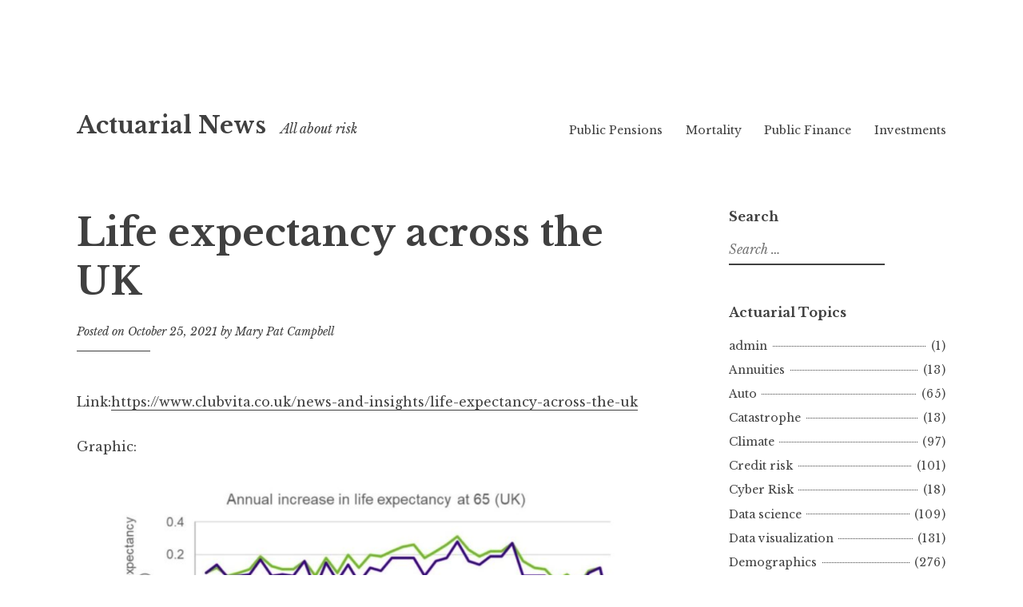

--- FILE ---
content_type: text/html; charset=UTF-8
request_url: https://www.actuarial.news/2021/10/25/life-expectancy-across-the-uk/
body_size: 15527
content:
<!DOCTYPE html>
<html lang="en-US">
<head>
<meta charset="UTF-8">
<meta name="viewport" content="width=device-width, initial-scale=1">
<link rel="profile" href="http://gmpg.org/xfn/11">
<link rel="pingback" href="https://www.actuarial.news/xmlrpc.php">

<title>Life expectancy across the UK &#8211; Actuarial News</title>
<meta name='robots' content='max-image-preview:large' />
<link rel='dns-prefetch' href='//fonts.googleapis.com' />
<link rel="alternate" type="application/rss+xml" title="Actuarial News &raquo; Feed" href="https://www.actuarial.news/feed/" />
<link rel="alternate" type="application/rss+xml" title="Actuarial News &raquo; Comments Feed" href="https://www.actuarial.news/comments/feed/" />
<link rel="alternate" title="oEmbed (JSON)" type="application/json+oembed" href="https://www.actuarial.news/wp-json/oembed/1.0/embed?url=https%3A%2F%2Fwww.actuarial.news%2F2021%2F10%2F25%2Flife-expectancy-across-the-uk%2F" />
<link rel="alternate" title="oEmbed (XML)" type="text/xml+oembed" href="https://www.actuarial.news/wp-json/oembed/1.0/embed?url=https%3A%2F%2Fwww.actuarial.news%2F2021%2F10%2F25%2Flife-expectancy-across-the-uk%2F&#038;format=xml" />
<style id='wp-img-auto-sizes-contain-inline-css' type='text/css'>
img:is([sizes=auto i],[sizes^="auto," i]){contain-intrinsic-size:3000px 1500px}
/*# sourceURL=wp-img-auto-sizes-contain-inline-css */
</style>
<style id='wp-emoji-styles-inline-css' type='text/css'>

	img.wp-smiley, img.emoji {
		display: inline !important;
		border: none !important;
		box-shadow: none !important;
		height: 1em !important;
		width: 1em !important;
		margin: 0 0.07em !important;
		vertical-align: -0.1em !important;
		background: none !important;
		padding: 0 !important;
	}
/*# sourceURL=wp-emoji-styles-inline-css */
</style>
<style id='wp-block-library-inline-css' type='text/css'>
:root{--wp-block-synced-color:#7a00df;--wp-block-synced-color--rgb:122,0,223;--wp-bound-block-color:var(--wp-block-synced-color);--wp-editor-canvas-background:#ddd;--wp-admin-theme-color:#007cba;--wp-admin-theme-color--rgb:0,124,186;--wp-admin-theme-color-darker-10:#006ba1;--wp-admin-theme-color-darker-10--rgb:0,107,160.5;--wp-admin-theme-color-darker-20:#005a87;--wp-admin-theme-color-darker-20--rgb:0,90,135;--wp-admin-border-width-focus:2px}@media (min-resolution:192dpi){:root{--wp-admin-border-width-focus:1.5px}}.wp-element-button{cursor:pointer}:root .has-very-light-gray-background-color{background-color:#eee}:root .has-very-dark-gray-background-color{background-color:#313131}:root .has-very-light-gray-color{color:#eee}:root .has-very-dark-gray-color{color:#313131}:root .has-vivid-green-cyan-to-vivid-cyan-blue-gradient-background{background:linear-gradient(135deg,#00d084,#0693e3)}:root .has-purple-crush-gradient-background{background:linear-gradient(135deg,#34e2e4,#4721fb 50%,#ab1dfe)}:root .has-hazy-dawn-gradient-background{background:linear-gradient(135deg,#faaca8,#dad0ec)}:root .has-subdued-olive-gradient-background{background:linear-gradient(135deg,#fafae1,#67a671)}:root .has-atomic-cream-gradient-background{background:linear-gradient(135deg,#fdd79a,#004a59)}:root .has-nightshade-gradient-background{background:linear-gradient(135deg,#330968,#31cdcf)}:root .has-midnight-gradient-background{background:linear-gradient(135deg,#020381,#2874fc)}:root{--wp--preset--font-size--normal:16px;--wp--preset--font-size--huge:42px}.has-regular-font-size{font-size:1em}.has-larger-font-size{font-size:2.625em}.has-normal-font-size{font-size:var(--wp--preset--font-size--normal)}.has-huge-font-size{font-size:var(--wp--preset--font-size--huge)}.has-text-align-center{text-align:center}.has-text-align-left{text-align:left}.has-text-align-right{text-align:right}.has-fit-text{white-space:nowrap!important}#end-resizable-editor-section{display:none}.aligncenter{clear:both}.items-justified-left{justify-content:flex-start}.items-justified-center{justify-content:center}.items-justified-right{justify-content:flex-end}.items-justified-space-between{justify-content:space-between}.screen-reader-text{border:0;clip-path:inset(50%);height:1px;margin:-1px;overflow:hidden;padding:0;position:absolute;width:1px;word-wrap:normal!important}.screen-reader-text:focus{background-color:#ddd;clip-path:none;color:#444;display:block;font-size:1em;height:auto;left:5px;line-height:normal;padding:15px 23px 14px;text-decoration:none;top:5px;width:auto;z-index:100000}html :where(.has-border-color){border-style:solid}html :where([style*=border-top-color]){border-top-style:solid}html :where([style*=border-right-color]){border-right-style:solid}html :where([style*=border-bottom-color]){border-bottom-style:solid}html :where([style*=border-left-color]){border-left-style:solid}html :where([style*=border-width]){border-style:solid}html :where([style*=border-top-width]){border-top-style:solid}html :where([style*=border-right-width]){border-right-style:solid}html :where([style*=border-bottom-width]){border-bottom-style:solid}html :where([style*=border-left-width]){border-left-style:solid}html :where(img[class*=wp-image-]){height:auto;max-width:100%}:where(figure){margin:0 0 1em}html :where(.is-position-sticky){--wp-admin--admin-bar--position-offset:var(--wp-admin--admin-bar--height,0px)}@media screen and (max-width:600px){html :where(.is-position-sticky){--wp-admin--admin-bar--position-offset:0px}}

/*# sourceURL=wp-block-library-inline-css */
</style><style id='wp-block-image-inline-css' type='text/css'>
.wp-block-image>a,.wp-block-image>figure>a{display:inline-block}.wp-block-image img{box-sizing:border-box;height:auto;max-width:100%;vertical-align:bottom}@media not (prefers-reduced-motion){.wp-block-image img.hide{visibility:hidden}.wp-block-image img.show{animation:show-content-image .4s}}.wp-block-image[style*=border-radius] img,.wp-block-image[style*=border-radius]>a{border-radius:inherit}.wp-block-image.has-custom-border img{box-sizing:border-box}.wp-block-image.aligncenter{text-align:center}.wp-block-image.alignfull>a,.wp-block-image.alignwide>a{width:100%}.wp-block-image.alignfull img,.wp-block-image.alignwide img{height:auto;width:100%}.wp-block-image .aligncenter,.wp-block-image .alignleft,.wp-block-image .alignright,.wp-block-image.aligncenter,.wp-block-image.alignleft,.wp-block-image.alignright{display:table}.wp-block-image .aligncenter>figcaption,.wp-block-image .alignleft>figcaption,.wp-block-image .alignright>figcaption,.wp-block-image.aligncenter>figcaption,.wp-block-image.alignleft>figcaption,.wp-block-image.alignright>figcaption{caption-side:bottom;display:table-caption}.wp-block-image .alignleft{float:left;margin:.5em 1em .5em 0}.wp-block-image .alignright{float:right;margin:.5em 0 .5em 1em}.wp-block-image .aligncenter{margin-left:auto;margin-right:auto}.wp-block-image :where(figcaption){margin-bottom:1em;margin-top:.5em}.wp-block-image.is-style-circle-mask img{border-radius:9999px}@supports ((-webkit-mask-image:none) or (mask-image:none)) or (-webkit-mask-image:none){.wp-block-image.is-style-circle-mask img{border-radius:0;-webkit-mask-image:url('data:image/svg+xml;utf8,<svg viewBox="0 0 100 100" xmlns="http://www.w3.org/2000/svg"><circle cx="50" cy="50" r="50"/></svg>');mask-image:url('data:image/svg+xml;utf8,<svg viewBox="0 0 100 100" xmlns="http://www.w3.org/2000/svg"><circle cx="50" cy="50" r="50"/></svg>');mask-mode:alpha;-webkit-mask-position:center;mask-position:center;-webkit-mask-repeat:no-repeat;mask-repeat:no-repeat;-webkit-mask-size:contain;mask-size:contain}}:root :where(.wp-block-image.is-style-rounded img,.wp-block-image .is-style-rounded img){border-radius:9999px}.wp-block-image figure{margin:0}.wp-lightbox-container{display:flex;flex-direction:column;position:relative}.wp-lightbox-container img{cursor:zoom-in}.wp-lightbox-container img:hover+button{opacity:1}.wp-lightbox-container button{align-items:center;backdrop-filter:blur(16px) saturate(180%);background-color:#5a5a5a40;border:none;border-radius:4px;cursor:zoom-in;display:flex;height:20px;justify-content:center;opacity:0;padding:0;position:absolute;right:16px;text-align:center;top:16px;width:20px;z-index:100}@media not (prefers-reduced-motion){.wp-lightbox-container button{transition:opacity .2s ease}}.wp-lightbox-container button:focus-visible{outline:3px auto #5a5a5a40;outline:3px auto -webkit-focus-ring-color;outline-offset:3px}.wp-lightbox-container button:hover{cursor:pointer;opacity:1}.wp-lightbox-container button:focus{opacity:1}.wp-lightbox-container button:focus,.wp-lightbox-container button:hover,.wp-lightbox-container button:not(:hover):not(:active):not(.has-background){background-color:#5a5a5a40;border:none}.wp-lightbox-overlay{box-sizing:border-box;cursor:zoom-out;height:100vh;left:0;overflow:hidden;position:fixed;top:0;visibility:hidden;width:100%;z-index:100000}.wp-lightbox-overlay .close-button{align-items:center;cursor:pointer;display:flex;justify-content:center;min-height:40px;min-width:40px;padding:0;position:absolute;right:calc(env(safe-area-inset-right) + 16px);top:calc(env(safe-area-inset-top) + 16px);z-index:5000000}.wp-lightbox-overlay .close-button:focus,.wp-lightbox-overlay .close-button:hover,.wp-lightbox-overlay .close-button:not(:hover):not(:active):not(.has-background){background:none;border:none}.wp-lightbox-overlay .lightbox-image-container{height:var(--wp--lightbox-container-height);left:50%;overflow:hidden;position:absolute;top:50%;transform:translate(-50%,-50%);transform-origin:top left;width:var(--wp--lightbox-container-width);z-index:9999999999}.wp-lightbox-overlay .wp-block-image{align-items:center;box-sizing:border-box;display:flex;height:100%;justify-content:center;margin:0;position:relative;transform-origin:0 0;width:100%;z-index:3000000}.wp-lightbox-overlay .wp-block-image img{height:var(--wp--lightbox-image-height);min-height:var(--wp--lightbox-image-height);min-width:var(--wp--lightbox-image-width);width:var(--wp--lightbox-image-width)}.wp-lightbox-overlay .wp-block-image figcaption{display:none}.wp-lightbox-overlay button{background:none;border:none}.wp-lightbox-overlay .scrim{background-color:#fff;height:100%;opacity:.9;position:absolute;width:100%;z-index:2000000}.wp-lightbox-overlay.active{visibility:visible}@media not (prefers-reduced-motion){.wp-lightbox-overlay.active{animation:turn-on-visibility .25s both}.wp-lightbox-overlay.active img{animation:turn-on-visibility .35s both}.wp-lightbox-overlay.show-closing-animation:not(.active){animation:turn-off-visibility .35s both}.wp-lightbox-overlay.show-closing-animation:not(.active) img{animation:turn-off-visibility .25s both}.wp-lightbox-overlay.zoom.active{animation:none;opacity:1;visibility:visible}.wp-lightbox-overlay.zoom.active .lightbox-image-container{animation:lightbox-zoom-in .4s}.wp-lightbox-overlay.zoom.active .lightbox-image-container img{animation:none}.wp-lightbox-overlay.zoom.active .scrim{animation:turn-on-visibility .4s forwards}.wp-lightbox-overlay.zoom.show-closing-animation:not(.active){animation:none}.wp-lightbox-overlay.zoom.show-closing-animation:not(.active) .lightbox-image-container{animation:lightbox-zoom-out .4s}.wp-lightbox-overlay.zoom.show-closing-animation:not(.active) .lightbox-image-container img{animation:none}.wp-lightbox-overlay.zoom.show-closing-animation:not(.active) .scrim{animation:turn-off-visibility .4s forwards}}@keyframes show-content-image{0%{visibility:hidden}99%{visibility:hidden}to{visibility:visible}}@keyframes turn-on-visibility{0%{opacity:0}to{opacity:1}}@keyframes turn-off-visibility{0%{opacity:1;visibility:visible}99%{opacity:0;visibility:visible}to{opacity:0;visibility:hidden}}@keyframes lightbox-zoom-in{0%{transform:translate(calc((-100vw + var(--wp--lightbox-scrollbar-width))/2 + var(--wp--lightbox-initial-left-position)),calc(-50vh + var(--wp--lightbox-initial-top-position))) scale(var(--wp--lightbox-scale))}to{transform:translate(-50%,-50%) scale(1)}}@keyframes lightbox-zoom-out{0%{transform:translate(-50%,-50%) scale(1);visibility:visible}99%{visibility:visible}to{transform:translate(calc((-100vw + var(--wp--lightbox-scrollbar-width))/2 + var(--wp--lightbox-initial-left-position)),calc(-50vh + var(--wp--lightbox-initial-top-position))) scale(var(--wp--lightbox-scale));visibility:hidden}}
/*# sourceURL=https://www.actuarial.news/wp-includes/blocks/image/style.min.css */
</style>
<style id='wp-block-search-inline-css' type='text/css'>
.wp-block-search__button{margin-left:10px;word-break:normal}.wp-block-search__button.has-icon{line-height:0}.wp-block-search__button svg{height:1.25em;min-height:24px;min-width:24px;width:1.25em;fill:currentColor;vertical-align:text-bottom}:where(.wp-block-search__button){border:1px solid #ccc;padding:6px 10px}.wp-block-search__inside-wrapper{display:flex;flex:auto;flex-wrap:nowrap;max-width:100%}.wp-block-search__label{width:100%}.wp-block-search.wp-block-search__button-only .wp-block-search__button{box-sizing:border-box;display:flex;flex-shrink:0;justify-content:center;margin-left:0;max-width:100%}.wp-block-search.wp-block-search__button-only .wp-block-search__inside-wrapper{min-width:0!important;transition-property:width}.wp-block-search.wp-block-search__button-only .wp-block-search__input{flex-basis:100%;transition-duration:.3s}.wp-block-search.wp-block-search__button-only.wp-block-search__searchfield-hidden,.wp-block-search.wp-block-search__button-only.wp-block-search__searchfield-hidden .wp-block-search__inside-wrapper{overflow:hidden}.wp-block-search.wp-block-search__button-only.wp-block-search__searchfield-hidden .wp-block-search__input{border-left-width:0!important;border-right-width:0!important;flex-basis:0;flex-grow:0;margin:0;min-width:0!important;padding-left:0!important;padding-right:0!important;width:0!important}:where(.wp-block-search__input){appearance:none;border:1px solid #949494;flex-grow:1;font-family:inherit;font-size:inherit;font-style:inherit;font-weight:inherit;letter-spacing:inherit;line-height:inherit;margin-left:0;margin-right:0;min-width:3rem;padding:8px;text-decoration:unset!important;text-transform:inherit}:where(.wp-block-search__button-inside .wp-block-search__inside-wrapper){background-color:#fff;border:1px solid #949494;box-sizing:border-box;padding:4px}:where(.wp-block-search__button-inside .wp-block-search__inside-wrapper) .wp-block-search__input{border:none;border-radius:0;padding:0 4px}:where(.wp-block-search__button-inside .wp-block-search__inside-wrapper) .wp-block-search__input:focus{outline:none}:where(.wp-block-search__button-inside .wp-block-search__inside-wrapper) :where(.wp-block-search__button){padding:4px 8px}.wp-block-search.aligncenter .wp-block-search__inside-wrapper{margin:auto}.wp-block[data-align=right] .wp-block-search.wp-block-search__button-only .wp-block-search__inside-wrapper{float:right}
/*# sourceURL=https://www.actuarial.news/wp-includes/blocks/search/style.min.css */
</style>
<style id='wp-block-paragraph-inline-css' type='text/css'>
.is-small-text{font-size:.875em}.is-regular-text{font-size:1em}.is-large-text{font-size:2.25em}.is-larger-text{font-size:3em}.has-drop-cap:not(:focus):first-letter{float:left;font-size:8.4em;font-style:normal;font-weight:100;line-height:.68;margin:.05em .1em 0 0;text-transform:uppercase}body.rtl .has-drop-cap:not(:focus):first-letter{float:none;margin-left:.1em}p.has-drop-cap.has-background{overflow:hidden}:root :where(p.has-background){padding:1.25em 2.375em}:where(p.has-text-color:not(.has-link-color)) a{color:inherit}p.has-text-align-left[style*="writing-mode:vertical-lr"],p.has-text-align-right[style*="writing-mode:vertical-rl"]{rotate:180deg}
/*# sourceURL=https://www.actuarial.news/wp-includes/blocks/paragraph/style.min.css */
</style>
<style id='wp-block-quote-inline-css' type='text/css'>
.wp-block-quote{box-sizing:border-box;overflow-wrap:break-word}.wp-block-quote.is-large:where(:not(.is-style-plain)),.wp-block-quote.is-style-large:where(:not(.is-style-plain)){margin-bottom:1em;padding:0 1em}.wp-block-quote.is-large:where(:not(.is-style-plain)) p,.wp-block-quote.is-style-large:where(:not(.is-style-plain)) p{font-size:1.5em;font-style:italic;line-height:1.6}.wp-block-quote.is-large:where(:not(.is-style-plain)) cite,.wp-block-quote.is-large:where(:not(.is-style-plain)) footer,.wp-block-quote.is-style-large:where(:not(.is-style-plain)) cite,.wp-block-quote.is-style-large:where(:not(.is-style-plain)) footer{font-size:1.125em;text-align:right}.wp-block-quote>cite{display:block}
/*# sourceURL=https://www.actuarial.news/wp-includes/blocks/quote/style.min.css */
</style>
<style id='global-styles-inline-css' type='text/css'>
:root{--wp--preset--aspect-ratio--square: 1;--wp--preset--aspect-ratio--4-3: 4/3;--wp--preset--aspect-ratio--3-4: 3/4;--wp--preset--aspect-ratio--3-2: 3/2;--wp--preset--aspect-ratio--2-3: 2/3;--wp--preset--aspect-ratio--16-9: 16/9;--wp--preset--aspect-ratio--9-16: 9/16;--wp--preset--color--black: #000000;--wp--preset--color--cyan-bluish-gray: #abb8c3;--wp--preset--color--white: #ffffff;--wp--preset--color--pale-pink: #f78da7;--wp--preset--color--vivid-red: #cf2e2e;--wp--preset--color--luminous-vivid-orange: #ff6900;--wp--preset--color--luminous-vivid-amber: #fcb900;--wp--preset--color--light-green-cyan: #7bdcb5;--wp--preset--color--vivid-green-cyan: #00d084;--wp--preset--color--pale-cyan-blue: #8ed1fc;--wp--preset--color--vivid-cyan-blue: #0693e3;--wp--preset--color--vivid-purple: #9b51e0;--wp--preset--gradient--vivid-cyan-blue-to-vivid-purple: linear-gradient(135deg,rgb(6,147,227) 0%,rgb(155,81,224) 100%);--wp--preset--gradient--light-green-cyan-to-vivid-green-cyan: linear-gradient(135deg,rgb(122,220,180) 0%,rgb(0,208,130) 100%);--wp--preset--gradient--luminous-vivid-amber-to-luminous-vivid-orange: linear-gradient(135deg,rgb(252,185,0) 0%,rgb(255,105,0) 100%);--wp--preset--gradient--luminous-vivid-orange-to-vivid-red: linear-gradient(135deg,rgb(255,105,0) 0%,rgb(207,46,46) 100%);--wp--preset--gradient--very-light-gray-to-cyan-bluish-gray: linear-gradient(135deg,rgb(238,238,238) 0%,rgb(169,184,195) 100%);--wp--preset--gradient--cool-to-warm-spectrum: linear-gradient(135deg,rgb(74,234,220) 0%,rgb(151,120,209) 20%,rgb(207,42,186) 40%,rgb(238,44,130) 60%,rgb(251,105,98) 80%,rgb(254,248,76) 100%);--wp--preset--gradient--blush-light-purple: linear-gradient(135deg,rgb(255,206,236) 0%,rgb(152,150,240) 100%);--wp--preset--gradient--blush-bordeaux: linear-gradient(135deg,rgb(254,205,165) 0%,rgb(254,45,45) 50%,rgb(107,0,62) 100%);--wp--preset--gradient--luminous-dusk: linear-gradient(135deg,rgb(255,203,112) 0%,rgb(199,81,192) 50%,rgb(65,88,208) 100%);--wp--preset--gradient--pale-ocean: linear-gradient(135deg,rgb(255,245,203) 0%,rgb(182,227,212) 50%,rgb(51,167,181) 100%);--wp--preset--gradient--electric-grass: linear-gradient(135deg,rgb(202,248,128) 0%,rgb(113,206,126) 100%);--wp--preset--gradient--midnight: linear-gradient(135deg,rgb(2,3,129) 0%,rgb(40,116,252) 100%);--wp--preset--font-size--small: 13px;--wp--preset--font-size--medium: 20px;--wp--preset--font-size--large: 36px;--wp--preset--font-size--x-large: 42px;--wp--preset--spacing--20: 0.44rem;--wp--preset--spacing--30: 0.67rem;--wp--preset--spacing--40: 1rem;--wp--preset--spacing--50: 1.5rem;--wp--preset--spacing--60: 2.25rem;--wp--preset--spacing--70: 3.38rem;--wp--preset--spacing--80: 5.06rem;--wp--preset--shadow--natural: 6px 6px 9px rgba(0, 0, 0, 0.2);--wp--preset--shadow--deep: 12px 12px 50px rgba(0, 0, 0, 0.4);--wp--preset--shadow--sharp: 6px 6px 0px rgba(0, 0, 0, 0.2);--wp--preset--shadow--outlined: 6px 6px 0px -3px rgb(255, 255, 255), 6px 6px rgb(0, 0, 0);--wp--preset--shadow--crisp: 6px 6px 0px rgb(0, 0, 0);}:where(.is-layout-flex){gap: 0.5em;}:where(.is-layout-grid){gap: 0.5em;}body .is-layout-flex{display: flex;}.is-layout-flex{flex-wrap: wrap;align-items: center;}.is-layout-flex > :is(*, div){margin: 0;}body .is-layout-grid{display: grid;}.is-layout-grid > :is(*, div){margin: 0;}:where(.wp-block-columns.is-layout-flex){gap: 2em;}:where(.wp-block-columns.is-layout-grid){gap: 2em;}:where(.wp-block-post-template.is-layout-flex){gap: 1.25em;}:where(.wp-block-post-template.is-layout-grid){gap: 1.25em;}.has-black-color{color: var(--wp--preset--color--black) !important;}.has-cyan-bluish-gray-color{color: var(--wp--preset--color--cyan-bluish-gray) !important;}.has-white-color{color: var(--wp--preset--color--white) !important;}.has-pale-pink-color{color: var(--wp--preset--color--pale-pink) !important;}.has-vivid-red-color{color: var(--wp--preset--color--vivid-red) !important;}.has-luminous-vivid-orange-color{color: var(--wp--preset--color--luminous-vivid-orange) !important;}.has-luminous-vivid-amber-color{color: var(--wp--preset--color--luminous-vivid-amber) !important;}.has-light-green-cyan-color{color: var(--wp--preset--color--light-green-cyan) !important;}.has-vivid-green-cyan-color{color: var(--wp--preset--color--vivid-green-cyan) !important;}.has-pale-cyan-blue-color{color: var(--wp--preset--color--pale-cyan-blue) !important;}.has-vivid-cyan-blue-color{color: var(--wp--preset--color--vivid-cyan-blue) !important;}.has-vivid-purple-color{color: var(--wp--preset--color--vivid-purple) !important;}.has-black-background-color{background-color: var(--wp--preset--color--black) !important;}.has-cyan-bluish-gray-background-color{background-color: var(--wp--preset--color--cyan-bluish-gray) !important;}.has-white-background-color{background-color: var(--wp--preset--color--white) !important;}.has-pale-pink-background-color{background-color: var(--wp--preset--color--pale-pink) !important;}.has-vivid-red-background-color{background-color: var(--wp--preset--color--vivid-red) !important;}.has-luminous-vivid-orange-background-color{background-color: var(--wp--preset--color--luminous-vivid-orange) !important;}.has-luminous-vivid-amber-background-color{background-color: var(--wp--preset--color--luminous-vivid-amber) !important;}.has-light-green-cyan-background-color{background-color: var(--wp--preset--color--light-green-cyan) !important;}.has-vivid-green-cyan-background-color{background-color: var(--wp--preset--color--vivid-green-cyan) !important;}.has-pale-cyan-blue-background-color{background-color: var(--wp--preset--color--pale-cyan-blue) !important;}.has-vivid-cyan-blue-background-color{background-color: var(--wp--preset--color--vivid-cyan-blue) !important;}.has-vivid-purple-background-color{background-color: var(--wp--preset--color--vivid-purple) !important;}.has-black-border-color{border-color: var(--wp--preset--color--black) !important;}.has-cyan-bluish-gray-border-color{border-color: var(--wp--preset--color--cyan-bluish-gray) !important;}.has-white-border-color{border-color: var(--wp--preset--color--white) !important;}.has-pale-pink-border-color{border-color: var(--wp--preset--color--pale-pink) !important;}.has-vivid-red-border-color{border-color: var(--wp--preset--color--vivid-red) !important;}.has-luminous-vivid-orange-border-color{border-color: var(--wp--preset--color--luminous-vivid-orange) !important;}.has-luminous-vivid-amber-border-color{border-color: var(--wp--preset--color--luminous-vivid-amber) !important;}.has-light-green-cyan-border-color{border-color: var(--wp--preset--color--light-green-cyan) !important;}.has-vivid-green-cyan-border-color{border-color: var(--wp--preset--color--vivid-green-cyan) !important;}.has-pale-cyan-blue-border-color{border-color: var(--wp--preset--color--pale-cyan-blue) !important;}.has-vivid-cyan-blue-border-color{border-color: var(--wp--preset--color--vivid-cyan-blue) !important;}.has-vivid-purple-border-color{border-color: var(--wp--preset--color--vivid-purple) !important;}.has-vivid-cyan-blue-to-vivid-purple-gradient-background{background: var(--wp--preset--gradient--vivid-cyan-blue-to-vivid-purple) !important;}.has-light-green-cyan-to-vivid-green-cyan-gradient-background{background: var(--wp--preset--gradient--light-green-cyan-to-vivid-green-cyan) !important;}.has-luminous-vivid-amber-to-luminous-vivid-orange-gradient-background{background: var(--wp--preset--gradient--luminous-vivid-amber-to-luminous-vivid-orange) !important;}.has-luminous-vivid-orange-to-vivid-red-gradient-background{background: var(--wp--preset--gradient--luminous-vivid-orange-to-vivid-red) !important;}.has-very-light-gray-to-cyan-bluish-gray-gradient-background{background: var(--wp--preset--gradient--very-light-gray-to-cyan-bluish-gray) !important;}.has-cool-to-warm-spectrum-gradient-background{background: var(--wp--preset--gradient--cool-to-warm-spectrum) !important;}.has-blush-light-purple-gradient-background{background: var(--wp--preset--gradient--blush-light-purple) !important;}.has-blush-bordeaux-gradient-background{background: var(--wp--preset--gradient--blush-bordeaux) !important;}.has-luminous-dusk-gradient-background{background: var(--wp--preset--gradient--luminous-dusk) !important;}.has-pale-ocean-gradient-background{background: var(--wp--preset--gradient--pale-ocean) !important;}.has-electric-grass-gradient-background{background: var(--wp--preset--gradient--electric-grass) !important;}.has-midnight-gradient-background{background: var(--wp--preset--gradient--midnight) !important;}.has-small-font-size{font-size: var(--wp--preset--font-size--small) !important;}.has-medium-font-size{font-size: var(--wp--preset--font-size--medium) !important;}.has-large-font-size{font-size: var(--wp--preset--font-size--large) !important;}.has-x-large-font-size{font-size: var(--wp--preset--font-size--x-large) !important;}
/*# sourceURL=global-styles-inline-css */
</style>

<style id='classic-theme-styles-inline-css' type='text/css'>
/*! This file is auto-generated */
.wp-block-button__link{color:#fff;background-color:#32373c;border-radius:9999px;box-shadow:none;text-decoration:none;padding:calc(.667em + 2px) calc(1.333em + 2px);font-size:1.125em}.wp-block-file__button{background:#32373c;color:#fff;text-decoration:none}
/*# sourceURL=/wp-includes/css/classic-themes.min.css */
</style>
<link rel='stylesheet' id='buy-me-a-coffee-css' href='https://www.actuarial.news/wp-content/plugins/buymeacoffee/public/css/buy-me-a-coffee-public.css?ver=4.4.2' type='text/css' media='all' />
<link rel='stylesheet' id='libre-style-css' href='https://www.actuarial.news/wp-content/themes/libre/style.css?ver=6.9' type='text/css' media='all' />
<link rel='stylesheet' id='libre-libre-css' href='https://fonts.googleapis.com/css?family=Libre+Baskerville%3A400%2C400italic%2C700&#038;subset=latin%2Clatin-ext' type='text/css' media='all' />
<script type="text/javascript" src="https://www.actuarial.news/wp-includes/js/jquery/jquery.min.js?ver=3.7.1" id="jquery-core-js"></script>
<script type="text/javascript" src="https://www.actuarial.news/wp-includes/js/jquery/jquery-migrate.min.js?ver=3.4.1" id="jquery-migrate-js"></script>
<script type="text/javascript" src="https://www.actuarial.news/wp-content/plugins/buymeacoffee/public/js/buy-me-a-coffee-public.js?ver=4.4.2" id="buy-me-a-coffee-js"></script>
<link rel="https://api.w.org/" href="https://www.actuarial.news/wp-json/" /><link rel="alternate" title="JSON" type="application/json" href="https://www.actuarial.news/wp-json/wp/v2/posts/4915" /><link rel="EditURI" type="application/rsd+xml" title="RSD" href="https://www.actuarial.news/xmlrpc.php?rsd" />
<meta name="generator" content="WordPress 6.9" />
<link rel="canonical" href="https://www.actuarial.news/2021/10/25/life-expectancy-across-the-uk/" />
<link rel='shortlink' href='https://www.actuarial.news/?p=4915' />
        <script data-name="BMC-Widget" src="https://cdnjs.buymeacoffee.com/1.0.0/widget.prod.min.js" data-id="568AbC2Wu" data-description="" data-message="" data-color="#FF813F" data-position="right" data-x_margin="" data-y_margin="">
        </script>
        </head>

<body class="wp-singular post-template-default single single-post postid-4915 single-format-standard wp-theme-libre singular">
<div id="page" class="hfeed site">
	<a class="skip-link screen-reader-text" href="#content">Skip to content</a>
		<header id="masthead" class="site-header" role="banner">
		<div class="site-branding">
										<p class="site-title"><a href="https://www.actuarial.news/" rel="home">Actuarial News</a></p>
								<p class="site-description">All about risk</p>
					</div><!-- .site-branding -->

		<nav id="site-navigation" class="main-navigation" role="navigation">
			<button class="menu-toggle" aria-controls="primary-menu" aria-expanded="false">Menu</button>
			<div class="menu-main-menu-container"><ul id="primary-menu" class="menu"><li id="menu-item-286" class="menu-item menu-item-type-taxonomy menu-item-object-category menu-item-286"><a href="https://www.actuarial.news/category/public-pensions/">Public Pensions</a></li>
<li id="menu-item-285" class="menu-item menu-item-type-taxonomy menu-item-object-category current-post-ancestor current-menu-parent current-post-parent menu-item-285"><a href="https://www.actuarial.news/category/mortality/">Mortality</a></li>
<li id="menu-item-287" class="menu-item menu-item-type-taxonomy menu-item-object-category menu-item-287"><a href="https://www.actuarial.news/category/public-finance/">Public Finance</a></li>
<li id="menu-item-288" class="menu-item menu-item-type-taxonomy menu-item-object-category menu-item-288"><a href="https://www.actuarial.news/category/investments/">Investments</a></li>
</ul></div>		</nav><!-- #site-navigation -->

	</header><!-- #masthead -->

	<div id="content" class="site-content">

	<div id="primary" class="content-area">
		<main id="main" class="site-main" role="main">

		
			
<article id="post-4915" class="post-4915 post type-post status-publish format-standard has-post-thumbnail hentry category-mortality tag-club-vita tag-conor-oreilly tag-life-expectancy tag-period-life-expectancy tag-period-life-table tag-uk-office-of-national-statistics tag-united-kingdom">
	<header class="entry-header">
		<h1 class="entry-title">Life expectancy across the UK</h1>
		<div class="entry-meta">
			<span class="posted-on">Posted on <a href="https://www.actuarial.news/2021/10/25/life-expectancy-across-the-uk/" rel="bookmark"><time class="entry-date published" datetime="2021-10-25T03:38:31-05:00">October 25, 2021</time><time class="updated" datetime="2021-10-25T03:38:33-05:00">October 25, 2021</time></a></span><span class="byline"> by <span class="author vcard"><a class="url fn n" href="https://www.actuarial.news/author/meep/">Mary Pat Campbell</a></span></span>		</div><!-- .entry-meta -->
	</header><!-- .entry-header -->

	<div class="entry-content">
		
<p>Link:<a href="https://www.clubvita.co.uk/news-and-insights/life-expectancy-across-the-uk">https://www.clubvita.co.uk/news-and-insights/life-expectancy-across-the-uk</a></p>



<p>Graphic:</p>



<figure class="wp-block-image size-large"><img fetchpriority="high" decoding="async" width="1024" height="446" src="https://www.actuarial.news/wp-content/uploads/2021/10/image-34-1024x446.png" alt="" class="wp-image-4916" srcset="https://www.actuarial.news/wp-content/uploads/2021/10/image-34-1024x446.png 1024w, https://www.actuarial.news/wp-content/uploads/2021/10/image-34-300x131.png 300w, https://www.actuarial.news/wp-content/uploads/2021/10/image-34-768x334.png 768w, https://www.actuarial.news/wp-content/uploads/2021/10/image-34.png 1169w" sizes="(max-width: 1024px) 100vw, 1024px" /></figure>



<p>Excerpt:</p>



<blockquote class="wp-block-quote is-layout-flow wp-block-quote-is-layout-flow"><p>The ONS (‘Office of National Statistics) produces annual updates on period life expectancy in the UK – the so-called National Life Tables. The <a href="https://www.ons.gov.uk/peoplepopulationandcommunity/birthsdeathsandmarriages/lifeexpectancies/bulletins/nationallifetablesunitedkingdom/2018to2020">latest tables</a> are based on the 2018 to 2020 period, and therefore are the first to pick up the impact of the COVID-19 pandemic. Given the significantly increased death rates seen in 2020, this fall in life expectancy is not unexpected. However, it is important to note that the headline figures hide a wide variety of underlying impacts at a more granular level.</p></blockquote>



<p>Author(s): Conor O’Reilly</p>



<p>Publication Date: 27 Sept 2021</p>



<p>Publication Site: Club Vita</p>
			</div><!-- .entry-content -->

	<footer class="entry-footer">
		<span class="cat-links">Posted in <a href="https://www.actuarial.news/category/mortality/" rel="category tag">Mortality</a></span><span class="tags-links">Tagged <a href="https://www.actuarial.news/tag/club-vita/" rel="tag">Club Vita</a>, <a href="https://www.actuarial.news/tag/conor-oreilly/" rel="tag">Conor O’Reilly</a>, <a href="https://www.actuarial.news/tag/life-expectancy/" rel="tag">life expectancy</a>, <a href="https://www.actuarial.news/tag/period-life-expectancy/" rel="tag">period life expectancy</a>, <a href="https://www.actuarial.news/tag/period-life-table/" rel="tag">period life table</a>, <a href="https://www.actuarial.news/tag/uk-office-of-national-statistics/" rel="tag">UK Office of National Statistics</a>, <a href="https://www.actuarial.news/tag/united-kingdom/" rel="tag">United Kingdom</a></span>	</footer><!-- .entry-footer -->
</article><!-- #post-## -->


			
	<nav class="navigation post-navigation" aria-label="Posts">
		<h2 class="screen-reader-text">Post navigation</h2>
		<div class="nav-links"><div class="nav-previous"><a href="https://www.actuarial.news/2021/10/25/annual-report-on-the-insurance-industry/" rel="prev"><span class="meta-nav">Previous Post</span> Annual Report on the Insurance Industry</a></div><div class="nav-next"><a href="https://www.actuarial.news/2021/10/25/your-new-woke-401k/" rel="next"><span class="meta-nav">Next Post</span> Your New Woke 401(k)</a></div></div>
	</nav>
			
		<div class='code-block code-block-1' style='margin: 8px 0; clear: both;'>
<div id="amzn-assoc-ad-38b73d30-16e3-496f-a2a8-506f9c49d6a7"></div><script async src="//z-na.amazon-adsystem.com/widgets/onejs?MarketPlace=US&adInstanceId=38b73d30-16e3-496f-a2a8-506f9c49d6a7"></script>

</div>

		</main><!-- #main -->
	</div><!-- #primary -->


<div id="secondary" class="widget-area" role="complementary">
	<aside id="search-2" class="widget widget_search"><h2 class="widget-title">Search</h2><form role="search" method="get" class="search-form" action="https://www.actuarial.news/">
				<label>
					<span class="screen-reader-text">Search for:</span>
					<input type="search" class="search-field" placeholder="Search &hellip;" value="" name="s" />
				</label>
				<input type="submit" class="search-submit" value="Search" />
			</form></aside><aside id="categories-5" class="widget widget_categories"><h2 class="widget-title">Actuarial Topics</h2>
			<ul>
					<li class="cat-item cat-item-2"><a href="https://www.actuarial.news/category/admin/">admin</a><span class="post-count">(1)</span>
</li>
	<li class="cat-item cat-item-3727"><a href="https://www.actuarial.news/category/annuities/">Annuities</a><span class="post-count">(13)</span>
</li>
	<li class="cat-item cat-item-515"><a href="https://www.actuarial.news/category/auto/">Auto</a><span class="post-count">(65)</span>
</li>
	<li class="cat-item cat-item-3494"><a href="https://www.actuarial.news/category/catastrophe/">Catastrophe</a><span class="post-count">(13)</span>
</li>
	<li class="cat-item cat-item-2332"><a href="https://www.actuarial.news/category/climate/">Climate</a><span class="post-count">(97)</span>
</li>
	<li class="cat-item cat-item-1162"><a href="https://www.actuarial.news/category/credit-risk/">Credit risk</a><span class="post-count">(101)</span>
</li>
	<li class="cat-item cat-item-3287"><a href="https://www.actuarial.news/category/cyber-risk/">Cyber Risk</a><span class="post-count">(18)</span>
</li>
	<li class="cat-item cat-item-379"><a href="https://www.actuarial.news/category/data-science/">Data science</a><span class="post-count">(109)</span>
</li>
	<li class="cat-item cat-item-360"><a href="https://www.actuarial.news/category/data-visualization/">Data visualization</a><span class="post-count">(131)</span>
</li>
	<li class="cat-item cat-item-201"><a href="https://www.actuarial.news/category/demographics/">Demographics</a><span class="post-count">(276)</span>
</li>
	<li class="cat-item cat-item-179"><a href="https://www.actuarial.news/category/economic/">Economic</a><span class="post-count">(900)</span>
</li>
	<li class="cat-item cat-item-2499"><a href="https://www.actuarial.news/category/employee-benefits/">Employee benefits</a><span class="post-count">(42)</span>
</li>
	<li class="cat-item cat-item-54"><a href="https://www.actuarial.news/category/exams/">Exams</a><span class="post-count">(4)</span>
</li>
	<li class="cat-item cat-item-44"><a href="https://www.actuarial.news/category/general-actuarial/">General actuarial</a><span class="post-count">(78)</span>
</li>
	<li class="cat-item cat-item-4217"><a href="https://www.actuarial.news/category/general-career/">General career</a><span class="post-count">(11)</span>
</li>
	<li class="cat-item cat-item-2535"><a href="https://www.actuarial.news/category/general-mathematics/">General mathematics</a><span class="post-count">(8)</span>
</li>
	<li class="cat-item cat-item-95"><a href="https://www.actuarial.news/category/healthcare/">Healthcare</a><span class="post-count">(380)</span>
</li>
	<li class="cat-item cat-item-5890"><a href="https://www.actuarial.news/category/homeowners/">Homeowners</a><span class="post-count">(9)</span>
</li>
	<li class="cat-item cat-item-5170"><a href="https://www.actuarial.news/category/insurance/">Insurance</a><span class="post-count">(93)</span>
</li>
	<li class="cat-item cat-item-101"><a href="https://www.actuarial.news/category/investments/">Investments</a><span class="post-count">(553)</span>
</li>
	<li class="cat-item cat-item-1827"><a href="https://www.actuarial.news/category/liability/">Liability</a><span class="post-count">(24)</span>
</li>
	<li class="cat-item cat-item-516"><a href="https://www.actuarial.news/category/losses/">Losses</a><span class="post-count">(32)</span>
</li>
	<li class="cat-item cat-item-57"><a href="https://www.actuarial.news/category/morbidity/">Morbidity</a><span class="post-count">(508)</span>
</li>
	<li class="cat-item cat-item-4"><a href="https://www.actuarial.news/category/mortality/">Mortality</a><span class="post-count">(704)</span>
</li>
	<li class="cat-item cat-item-14"><a href="https://www.actuarial.news/category/multiemployer-pensions/">Multiemployer pensions</a><span class="post-count">(104)</span>
</li>
	<li class="cat-item cat-item-147"><a href="https://www.actuarial.news/category/operational-risk/">Operational Risk</a><span class="post-count">(165)</span>
</li>
	<li class="cat-item cat-item-1209"><a href="https://www.actuarial.news/category/property-insurance/">Property Insurance</a><span class="post-count">(32)</span>
</li>
	<li class="cat-item cat-item-164"><a href="https://www.actuarial.news/category/public-finance/">Public Finance</a><span class="post-count">(700)</span>
</li>
	<li class="cat-item cat-item-66"><a href="https://www.actuarial.news/category/public-pensions/">Public Pensions</a><span class="post-count">(642)</span>
</li>
	<li class="cat-item cat-item-338"><a href="https://www.actuarial.news/category/regulation/">Regulation</a><span class="post-count">(848)</span>
</li>
	<li class="cat-item cat-item-189"><a href="https://www.actuarial.news/category/retirement/">Retirement</a><span class="post-count">(205)</span>
</li>
	<li class="cat-item cat-item-185"><a href="https://www.actuarial.news/category/risk/">Risk</a><span class="post-count">(98)</span>
</li>
	<li class="cat-item cat-item-108"><a href="https://www.actuarial.news/category/risk-management/">Risk Management</a><span class="post-count">(73)</span>
</li>
	<li class="cat-item cat-item-132"><a href="https://www.actuarial.news/category/social-security/">Social Security</a><span class="post-count">(101)</span>
</li>
	<li class="cat-item cat-item-771"><a href="https://www.actuarial.news/category/technology/">Technology</a><span class="post-count">(79)</span>
</li>
	<li class="cat-item cat-item-1"><a href="https://www.actuarial.news/category/uncategorized/">Uncategorized</a><span class="post-count">(1)</span>
</li>
	<li class="cat-item cat-item-458"><a href="https://www.actuarial.news/category/workers-compensation/">Workers Compensation</a><span class="post-count">(10)</span>
</li>
			</ul>

			</aside>
		<aside id="recent-posts-2" class="widget widget_recent_entries">
		<h2 class="widget-title">Recent Posts</h2>
		<ul>
											<li>
					<a href="https://www.actuarial.news/2026/01/06/daily-treasury-rates-5-jan-2026/">Daily Treasury Rates &#8211; 5 Jan 2026</a>
											<span class="post-date">January 6, 2026</span>
									</li>
											<li>
					<a href="https://www.actuarial.news/2025/12/19/daily-treasury-rates-18-dec-2025/">Daily Treasury Rates, 18 Dec 2025</a>
											<span class="post-date">December 19, 2025</span>
									</li>
											<li>
					<a href="https://www.actuarial.news/2025/12/01/daily-treasury-rates-28-nov-2025/">Daily Treasury Rates &#8211; 28 Nov 2025</a>
											<span class="post-date">December 1, 2025</span>
									</li>
											<li>
					<a href="https://www.actuarial.news/2025/11/19/this-feather-could-save-your-life/">This Feather Could Save Your Life</a>
											<span class="post-date">November 19, 2025</span>
									</li>
											<li>
					<a href="https://www.actuarial.news/2025/11/10/daily-treasury-par-yield-curve-rates-7-nov-2025/">Daily Treasury Par Yield Curve Rates &#8211; 7 Nov 2025</a>
											<span class="post-date">November 10, 2025</span>
									</li>
											<li>
					<a href="https://www.actuarial.news/2025/10/30/daily-treasury-par-yield-curve-rates-29-oct-2025/">Daily Treasury Par Yield Curve Rates &#8211; 29 Oct 2025</a>
											<span class="post-date">October 30, 2025</span>
									</li>
											<li>
					<a href="https://www.actuarial.news/2025/10/29/daily-treasury-par-yield-curve-rates-28-oct-2025/">Daily Treasury Par Yield Curve Rates &#8211; 28 Oct 2025</a>
											<span class="post-date">October 29, 2025</span>
									</li>
											<li>
					<a href="https://www.actuarial.news/2025/10/28/daily-treasury-par-yield-curve-rates-27-oct-2025/">Daily Treasury Par Yield Curve Rates &#8211; 27 Oct 2025</a>
											<span class="post-date">October 28, 2025</span>
									</li>
											<li>
					<a href="https://www.actuarial.news/2025/10/23/rampant-fraud-in-staged-accidents/">Rampant Fraud in Staged Accidents</a>
											<span class="post-date">October 23, 2025</span>
									</li>
											<li>
					<a href="https://www.actuarial.news/2025/10/16/regional-banks-jefferies-shares-tank-as-concerns-about-sour-loans-grow-on-wall-street/">Regional banks, Jefferies shares tank as concerns about sour loans grow on Wall Street</a>
											<span class="post-date">October 16, 2025</span>
									</li>
					</ul>

		</aside><aside id="archives-2" class="widget widget_archive"><h2 class="widget-title">Archives</h2>
			<ul>
					<li><a href='https://www.actuarial.news/2026/01/'>January 2026</a><span class="post-count">(1)</span></li>
	<li><a href='https://www.actuarial.news/2025/12/'>December 2025</a><span class="post-count">(2)</span></li>
	<li><a href='https://www.actuarial.news/2025/11/'>November 2025</a><span class="post-count">(2)</span></li>
	<li><a href='https://www.actuarial.news/2025/10/'>October 2025</a><span class="post-count">(10)</span></li>
	<li><a href='https://www.actuarial.news/2025/09/'>September 2025</a><span class="post-count">(9)</span></li>
	<li><a href='https://www.actuarial.news/2025/08/'>August 2025</a><span class="post-count">(5)</span></li>
	<li><a href='https://www.actuarial.news/2025/07/'>July 2025</a><span class="post-count">(2)</span></li>
	<li><a href='https://www.actuarial.news/2025/06/'>June 2025</a><span class="post-count">(6)</span></li>
	<li><a href='https://www.actuarial.news/2025/05/'>May 2025</a><span class="post-count">(3)</span></li>
	<li><a href='https://www.actuarial.news/2025/04/'>April 2025</a><span class="post-count">(20)</span></li>
	<li><a href='https://www.actuarial.news/2025/02/'>February 2025</a><span class="post-count">(7)</span></li>
	<li><a href='https://www.actuarial.news/2025/01/'>January 2025</a><span class="post-count">(3)</span></li>
	<li><a href='https://www.actuarial.news/2024/12/'>December 2024</a><span class="post-count">(9)</span></li>
	<li><a href='https://www.actuarial.news/2024/11/'>November 2024</a><span class="post-count">(6)</span></li>
	<li><a href='https://www.actuarial.news/2024/10/'>October 2024</a><span class="post-count">(12)</span></li>
	<li><a href='https://www.actuarial.news/2024/09/'>September 2024</a><span class="post-count">(17)</span></li>
	<li><a href='https://www.actuarial.news/2024/08/'>August 2024</a><span class="post-count">(19)</span></li>
	<li><a href='https://www.actuarial.news/2024/07/'>July 2024</a><span class="post-count">(11)</span></li>
	<li><a href='https://www.actuarial.news/2024/06/'>June 2024</a><span class="post-count">(3)</span></li>
	<li><a href='https://www.actuarial.news/2024/05/'>May 2024</a><span class="post-count">(16)</span></li>
	<li><a href='https://www.actuarial.news/2024/04/'>April 2024</a><span class="post-count">(18)</span></li>
	<li><a href='https://www.actuarial.news/2024/03/'>March 2024</a><span class="post-count">(30)</span></li>
	<li><a href='https://www.actuarial.news/2024/02/'>February 2024</a><span class="post-count">(45)</span></li>
	<li><a href='https://www.actuarial.news/2024/01/'>January 2024</a><span class="post-count">(34)</span></li>
	<li><a href='https://www.actuarial.news/2023/12/'>December 2023</a><span class="post-count">(17)</span></li>
	<li><a href='https://www.actuarial.news/2023/11/'>November 2023</a><span class="post-count">(23)</span></li>
	<li><a href='https://www.actuarial.news/2023/10/'>October 2023</a><span class="post-count">(40)</span></li>
	<li><a href='https://www.actuarial.news/2023/09/'>September 2023</a><span class="post-count">(9)</span></li>
	<li><a href='https://www.actuarial.news/2023/08/'>August 2023</a><span class="post-count">(21)</span></li>
	<li><a href='https://www.actuarial.news/2023/07/'>July 2023</a><span class="post-count">(28)</span></li>
	<li><a href='https://www.actuarial.news/2023/06/'>June 2023</a><span class="post-count">(48)</span></li>
	<li><a href='https://www.actuarial.news/2023/05/'>May 2023</a><span class="post-count">(24)</span></li>
	<li><a href='https://www.actuarial.news/2023/04/'>April 2023</a><span class="post-count">(51)</span></li>
	<li><a href='https://www.actuarial.news/2023/03/'>March 2023</a><span class="post-count">(52)</span></li>
	<li><a href='https://www.actuarial.news/2023/02/'>February 2023</a><span class="post-count">(47)</span></li>
	<li><a href='https://www.actuarial.news/2023/01/'>January 2023</a><span class="post-count">(50)</span></li>
	<li><a href='https://www.actuarial.news/2022/12/'>December 2022</a><span class="post-count">(54)</span></li>
	<li><a href='https://www.actuarial.news/2022/11/'>November 2022</a><span class="post-count">(42)</span></li>
	<li><a href='https://www.actuarial.news/2022/10/'>October 2022</a><span class="post-count">(111)</span></li>
	<li><a href='https://www.actuarial.news/2022/09/'>September 2022</a><span class="post-count">(73)</span></li>
	<li><a href='https://www.actuarial.news/2022/08/'>August 2022</a><span class="post-count">(37)</span></li>
	<li><a href='https://www.actuarial.news/2022/07/'>July 2022</a><span class="post-count">(27)</span></li>
	<li><a href='https://www.actuarial.news/2022/06/'>June 2022</a><span class="post-count">(125)</span></li>
	<li><a href='https://www.actuarial.news/2022/05/'>May 2022</a><span class="post-count">(78)</span></li>
	<li><a href='https://www.actuarial.news/2022/04/'>April 2022</a><span class="post-count">(24)</span></li>
	<li><a href='https://www.actuarial.news/2022/03/'>March 2022</a><span class="post-count">(37)</span></li>
	<li><a href='https://www.actuarial.news/2022/02/'>February 2022</a><span class="post-count">(123)</span></li>
	<li><a href='https://www.actuarial.news/2022/01/'>January 2022</a><span class="post-count">(118)</span></li>
	<li><a href='https://www.actuarial.news/2021/12/'>December 2021</a><span class="post-count">(57)</span></li>
	<li><a href='https://www.actuarial.news/2021/11/'>November 2021</a><span class="post-count">(50)</span></li>
	<li><a href='https://www.actuarial.news/2021/10/'>October 2021</a><span class="post-count">(84)</span></li>
	<li><a href='https://www.actuarial.news/2021/09/'>September 2021</a><span class="post-count">(143)</span></li>
	<li><a href='https://www.actuarial.news/2021/08/'>August 2021</a><span class="post-count">(57)</span></li>
	<li><a href='https://www.actuarial.news/2021/07/'>July 2021</a><span class="post-count">(58)</span></li>
	<li><a href='https://www.actuarial.news/2021/06/'>June 2021</a><span class="post-count">(144)</span></li>
	<li><a href='https://www.actuarial.news/2021/05/'>May 2021</a><span class="post-count">(164)</span></li>
	<li><a href='https://www.actuarial.news/2021/04/'>April 2021</a><span class="post-count">(215)</span></li>
	<li><a href='https://www.actuarial.news/2021/03/'>March 2021</a><span class="post-count">(452)</span></li>
	<li><a href='https://www.actuarial.news/2021/02/'>February 2021</a><span class="post-count">(510)</span></li>
	<li><a href='https://www.actuarial.news/2021/01/'>January 2021</a><span class="post-count">(107)</span></li>
			</ul>

			</aside><aside id="meta-2" class="widget widget_meta"><h2 class="widget-title">Meta</h2>
		<ul>
						<li><a href="https://www.actuarial.news/wp-login.php">Log in</a></li>
			<li><a href="https://www.actuarial.news/feed/">Entries feed</a></li>
			<li><a href="https://www.actuarial.news/comments/feed/">Comments feed</a></li>

			<li><a href="https://wordpress.org/">WordPress.org</a></li>
		</ul>

		</aside></div><!-- #secondary -->

	</div><!-- #content -->

	<footer id="colophon" class="site-footer" role="contentinfo">
		
			<div class="footer-widgets clear">

				
					<div class="widget-area">

						<aside id="block-2" class="widget widget_block widget_search"><form role="search" method="get" action="https://www.actuarial.news/" class="wp-block-search__button-outside wp-block-search__text-button wp-block-search"    ><label class="wp-block-search__label" for="wp-block-search__input-1" ><strong>Search</strong></label><div class="wp-block-search__inside-wrapper" ><input class="wp-block-search__input" id="wp-block-search__input-1" placeholder="" value="" type="search" name="s" required /><button aria-label="Search" class="wp-block-search__button wp-element-button" type="submit" >Search</button></div></form></aside><aside id="categories-4" class="widget widget_categories"><h2 class="widget-title">Categories</h2>
			<ul>
					<li class="cat-item cat-item-2"><a href="https://www.actuarial.news/category/admin/">admin</a><span class="post-count">(1)</span>
</li>
	<li class="cat-item cat-item-3727"><a href="https://www.actuarial.news/category/annuities/">Annuities</a><span class="post-count">(13)</span>
</li>
	<li class="cat-item cat-item-515"><a href="https://www.actuarial.news/category/auto/">Auto</a><span class="post-count">(65)</span>
</li>
	<li class="cat-item cat-item-3494"><a href="https://www.actuarial.news/category/catastrophe/">Catastrophe</a><span class="post-count">(13)</span>
</li>
	<li class="cat-item cat-item-2332"><a href="https://www.actuarial.news/category/climate/">Climate</a><span class="post-count">(97)</span>
</li>
	<li class="cat-item cat-item-1162"><a href="https://www.actuarial.news/category/credit-risk/">Credit risk</a><span class="post-count">(101)</span>
</li>
	<li class="cat-item cat-item-3287"><a href="https://www.actuarial.news/category/cyber-risk/">Cyber Risk</a><span class="post-count">(18)</span>
</li>
	<li class="cat-item cat-item-379"><a href="https://www.actuarial.news/category/data-science/">Data science</a><span class="post-count">(109)</span>
</li>
	<li class="cat-item cat-item-360"><a href="https://www.actuarial.news/category/data-visualization/">Data visualization</a><span class="post-count">(131)</span>
</li>
	<li class="cat-item cat-item-201"><a href="https://www.actuarial.news/category/demographics/">Demographics</a><span class="post-count">(276)</span>
</li>
	<li class="cat-item cat-item-179"><a href="https://www.actuarial.news/category/economic/">Economic</a><span class="post-count">(900)</span>
</li>
	<li class="cat-item cat-item-2499"><a href="https://www.actuarial.news/category/employee-benefits/">Employee benefits</a><span class="post-count">(42)</span>
</li>
	<li class="cat-item cat-item-54"><a href="https://www.actuarial.news/category/exams/">Exams</a><span class="post-count">(4)</span>
</li>
	<li class="cat-item cat-item-44"><a href="https://www.actuarial.news/category/general-actuarial/">General actuarial</a><span class="post-count">(78)</span>
</li>
	<li class="cat-item cat-item-4217"><a href="https://www.actuarial.news/category/general-career/">General career</a><span class="post-count">(11)</span>
</li>
	<li class="cat-item cat-item-2535"><a href="https://www.actuarial.news/category/general-mathematics/">General mathematics</a><span class="post-count">(8)</span>
</li>
	<li class="cat-item cat-item-95"><a href="https://www.actuarial.news/category/healthcare/">Healthcare</a><span class="post-count">(380)</span>
</li>
	<li class="cat-item cat-item-5890"><a href="https://www.actuarial.news/category/homeowners/">Homeowners</a><span class="post-count">(9)</span>
</li>
	<li class="cat-item cat-item-5170"><a href="https://www.actuarial.news/category/insurance/">Insurance</a><span class="post-count">(93)</span>
</li>
	<li class="cat-item cat-item-101"><a href="https://www.actuarial.news/category/investments/">Investments</a><span class="post-count">(553)</span>
</li>
	<li class="cat-item cat-item-1827"><a href="https://www.actuarial.news/category/liability/">Liability</a><span class="post-count">(24)</span>
</li>
	<li class="cat-item cat-item-516"><a href="https://www.actuarial.news/category/losses/">Losses</a><span class="post-count">(32)</span>
</li>
	<li class="cat-item cat-item-57"><a href="https://www.actuarial.news/category/morbidity/">Morbidity</a><span class="post-count">(508)</span>
</li>
	<li class="cat-item cat-item-4"><a href="https://www.actuarial.news/category/mortality/">Mortality</a><span class="post-count">(704)</span>
</li>
	<li class="cat-item cat-item-14"><a href="https://www.actuarial.news/category/multiemployer-pensions/">Multiemployer pensions</a><span class="post-count">(104)</span>
</li>
	<li class="cat-item cat-item-147"><a href="https://www.actuarial.news/category/operational-risk/">Operational Risk</a><span class="post-count">(165)</span>
</li>
	<li class="cat-item cat-item-1209"><a href="https://www.actuarial.news/category/property-insurance/">Property Insurance</a><span class="post-count">(32)</span>
</li>
	<li class="cat-item cat-item-164"><a href="https://www.actuarial.news/category/public-finance/">Public Finance</a><span class="post-count">(700)</span>
</li>
	<li class="cat-item cat-item-66"><a href="https://www.actuarial.news/category/public-pensions/">Public Pensions</a><span class="post-count">(642)</span>
</li>
	<li class="cat-item cat-item-338"><a href="https://www.actuarial.news/category/regulation/">Regulation</a><span class="post-count">(848)</span>
</li>
	<li class="cat-item cat-item-189"><a href="https://www.actuarial.news/category/retirement/">Retirement</a><span class="post-count">(205)</span>
</li>
	<li class="cat-item cat-item-185"><a href="https://www.actuarial.news/category/risk/">Risk</a><span class="post-count">(98)</span>
</li>
	<li class="cat-item cat-item-108"><a href="https://www.actuarial.news/category/risk-management/">Risk Management</a><span class="post-count">(73)</span>
</li>
	<li class="cat-item cat-item-132"><a href="https://www.actuarial.news/category/social-security/">Social Security</a><span class="post-count">(101)</span>
</li>
	<li class="cat-item cat-item-771"><a href="https://www.actuarial.news/category/technology/">Technology</a><span class="post-count">(79)</span>
</li>
	<li class="cat-item cat-item-1"><a href="https://www.actuarial.news/category/uncategorized/">Uncategorized</a><span class="post-count">(1)</span>
</li>
	<li class="cat-item cat-item-458"><a href="https://www.actuarial.news/category/workers-compensation/">Workers Compensation</a><span class="post-count">(10)</span>
</li>
			</ul>

			</aside>
					</div><!-- .widget-area -->

				
				
					<div class="widget-area">

						<aside id="custom_html-3" class="widget_text widget widget_custom_html"><h2 class="widget-title">Actuarial Books at Amazon</h2><div class="textwidget custom-html-widget"><a target="_blank" href="https://www.amazon.com/gp/search?ie=UTF8&tag=actuarialnews-20&linkCode=ur2&linkId=85724d33d95f7fb85937cf892598cb7e&camp=1789&creative=9325&index=books&keywords=actuarial">Actuarial Books</a><img src="//ir-na.amazon-adsystem.com/e/ir?t=actuarialnews-20&l=ur2&o=1" width="1" height="1" border="0" alt="" style="border:none !important; margin:0px !important;" /></div></aside><aside id="archives-6" class="widget widget_archive"><h2 class="widget-title">Archives</h2>		<label class="screen-reader-text" for="archives-dropdown-6">Archives</label>
		<select id="archives-dropdown-6" name="archive-dropdown">
			
			<option value="">Select Month</option>
				<option value='https://www.actuarial.news/2026/01/'> January 2026 &nbsp;(1)</span></option>
	<option value='https://www.actuarial.news/2025/12/'> December 2025 &nbsp;(2)</span></option>
	<option value='https://www.actuarial.news/2025/11/'> November 2025 &nbsp;(2)</span></option>
	<option value='https://www.actuarial.news/2025/10/'> October 2025 &nbsp;(10)</span></option>
	<option value='https://www.actuarial.news/2025/09/'> September 2025 &nbsp;(9)</span></option>
	<option value='https://www.actuarial.news/2025/08/'> August 2025 &nbsp;(5)</span></option>
	<option value='https://www.actuarial.news/2025/07/'> July 2025 &nbsp;(2)</span></option>
	<option value='https://www.actuarial.news/2025/06/'> June 2025 &nbsp;(6)</span></option>
	<option value='https://www.actuarial.news/2025/05/'> May 2025 &nbsp;(3)</span></option>
	<option value='https://www.actuarial.news/2025/04/'> April 2025 &nbsp;(20)</span></option>
	<option value='https://www.actuarial.news/2025/02/'> February 2025 &nbsp;(7)</span></option>
	<option value='https://www.actuarial.news/2025/01/'> January 2025 &nbsp;(3)</span></option>
	<option value='https://www.actuarial.news/2024/12/'> December 2024 &nbsp;(9)</span></option>
	<option value='https://www.actuarial.news/2024/11/'> November 2024 &nbsp;(6)</span></option>
	<option value='https://www.actuarial.news/2024/10/'> October 2024 &nbsp;(12)</span></option>
	<option value='https://www.actuarial.news/2024/09/'> September 2024 &nbsp;(17)</span></option>
	<option value='https://www.actuarial.news/2024/08/'> August 2024 &nbsp;(19)</span></option>
	<option value='https://www.actuarial.news/2024/07/'> July 2024 &nbsp;(11)</span></option>
	<option value='https://www.actuarial.news/2024/06/'> June 2024 &nbsp;(3)</span></option>
	<option value='https://www.actuarial.news/2024/05/'> May 2024 &nbsp;(16)</span></option>
	<option value='https://www.actuarial.news/2024/04/'> April 2024 &nbsp;(18)</span></option>
	<option value='https://www.actuarial.news/2024/03/'> March 2024 &nbsp;(30)</span></option>
	<option value='https://www.actuarial.news/2024/02/'> February 2024 &nbsp;(45)</span></option>
	<option value='https://www.actuarial.news/2024/01/'> January 2024 &nbsp;(34)</span></option>
	<option value='https://www.actuarial.news/2023/12/'> December 2023 &nbsp;(17)</span></option>
	<option value='https://www.actuarial.news/2023/11/'> November 2023 &nbsp;(23)</span></option>
	<option value='https://www.actuarial.news/2023/10/'> October 2023 &nbsp;(40)</span></option>
	<option value='https://www.actuarial.news/2023/09/'> September 2023 &nbsp;(9)</span></option>
	<option value='https://www.actuarial.news/2023/08/'> August 2023 &nbsp;(21)</span></option>
	<option value='https://www.actuarial.news/2023/07/'> July 2023 &nbsp;(28)</span></option>
	<option value='https://www.actuarial.news/2023/06/'> June 2023 &nbsp;(48)</span></option>
	<option value='https://www.actuarial.news/2023/05/'> May 2023 &nbsp;(24)</span></option>
	<option value='https://www.actuarial.news/2023/04/'> April 2023 &nbsp;(51)</span></option>
	<option value='https://www.actuarial.news/2023/03/'> March 2023 &nbsp;(52)</span></option>
	<option value='https://www.actuarial.news/2023/02/'> February 2023 &nbsp;(47)</span></option>
	<option value='https://www.actuarial.news/2023/01/'> January 2023 &nbsp;(50)</span></option>
	<option value='https://www.actuarial.news/2022/12/'> December 2022 &nbsp;(54)</span></option>
	<option value='https://www.actuarial.news/2022/11/'> November 2022 &nbsp;(42)</span></option>
	<option value='https://www.actuarial.news/2022/10/'> October 2022 &nbsp;(111)</span></option>
	<option value='https://www.actuarial.news/2022/09/'> September 2022 &nbsp;(73)</span></option>
	<option value='https://www.actuarial.news/2022/08/'> August 2022 &nbsp;(37)</span></option>
	<option value='https://www.actuarial.news/2022/07/'> July 2022 &nbsp;(27)</span></option>
	<option value='https://www.actuarial.news/2022/06/'> June 2022 &nbsp;(125)</span></option>
	<option value='https://www.actuarial.news/2022/05/'> May 2022 &nbsp;(78)</span></option>
	<option value='https://www.actuarial.news/2022/04/'> April 2022 &nbsp;(24)</span></option>
	<option value='https://www.actuarial.news/2022/03/'> March 2022 &nbsp;(37)</span></option>
	<option value='https://www.actuarial.news/2022/02/'> February 2022 &nbsp;(123)</span></option>
	<option value='https://www.actuarial.news/2022/01/'> January 2022 &nbsp;(118)</span></option>
	<option value='https://www.actuarial.news/2021/12/'> December 2021 &nbsp;(57)</span></option>
	<option value='https://www.actuarial.news/2021/11/'> November 2021 &nbsp;(50)</span></option>
	<option value='https://www.actuarial.news/2021/10/'> October 2021 &nbsp;(84)</span></option>
	<option value='https://www.actuarial.news/2021/09/'> September 2021 &nbsp;(143)</span></option>
	<option value='https://www.actuarial.news/2021/08/'> August 2021 &nbsp;(57)</span></option>
	<option value='https://www.actuarial.news/2021/07/'> July 2021 &nbsp;(58)</span></option>
	<option value='https://www.actuarial.news/2021/06/'> June 2021 &nbsp;(144)</span></option>
	<option value='https://www.actuarial.news/2021/05/'> May 2021 &nbsp;(164)</span></option>
	<option value='https://www.actuarial.news/2021/04/'> April 2021 &nbsp;(215)</span></option>
	<option value='https://www.actuarial.news/2021/03/'> March 2021 &nbsp;(452)</span></option>
	<option value='https://www.actuarial.news/2021/02/'> February 2021 &nbsp;(510)</span></option>
	<option value='https://www.actuarial.news/2021/01/'> January 2021 &nbsp;(107)</span></option>

		</select>

			<script type="text/javascript">
/* <![CDATA[ */

( ( dropdownId ) => {
	const dropdown = document.getElementById( dropdownId );
	function onSelectChange() {
		setTimeout( () => {
			if ( 'escape' === dropdown.dataset.lastkey ) {
				return;
			}
			if ( dropdown.value ) {
				document.location.href = dropdown.value;
			}
		}, 250 );
	}
	function onKeyUp( event ) {
		if ( 'Escape' === event.key ) {
			dropdown.dataset.lastkey = 'escape';
		} else {
			delete dropdown.dataset.lastkey;
		}
	}
	function onClick() {
		delete dropdown.dataset.lastkey;
	}
	dropdown.addEventListener( 'keyup', onKeyUp );
	dropdown.addEventListener( 'click', onClick );
	dropdown.addEventListener( 'change', onSelectChange );
})( "archives-dropdown-6" );

//# sourceURL=WP_Widget_Archives%3A%3Awidget
/* ]]> */
</script>
</aside><aside id="pages-2" class="widget widget_pages"><h2 class="widget-title">About</h2>
			<ul>
				<li class="page_item page-item-2 current_page_parent"><a href="https://www.actuarial.news/sample-page/">About Actuarial News</a></li>
			</ul>

			</aside>
					</div><!-- .widget-area -->

				
				
					<div class="widget-area">

						<aside id="tag_cloud-3" class="widget widget_tag_cloud"><h2 class="widget-title">Topics</h2><div class="tagcloud"><a href="https://www.actuarial.news/tag/2020/" class="tag-cloud-link tag-link-6 tag-link-position-1" style="font-size: 9.0666666666667pt;" aria-label="2020 (68 items)">2020<span class="tag-link-count"> (68)</span></a>
<a href="https://www.actuarial.news/tag/ai-cio/" class="tag-cloud-link tag-link-50 tag-link-position-2" style="font-size: 11.333333333333pt;" aria-label="ai-CIO (102 items)">ai-CIO<span class="tag-link-count"> (102)</span></a>
<a href="https://www.actuarial.news/tag/american-rescue-plan-act-of-2021/" class="tag-cloud-link tag-link-2097 tag-link-position-3" style="font-size: 10.933333333333pt;" aria-label="American Rescue Plan Act of 2021 (94 items)">American Rescue Plan Act of 2021<span class="tag-link-count"> (94)</span></a>
<a href="https://www.actuarial.news/tag/andrew-cuomo/" class="tag-cloud-link tag-link-247 tag-link-position-4" style="font-size: 8pt;" aria-label="Andrew Cuomo (57 items)">Andrew Cuomo<span class="tag-link-count"> (57)</span></a>
<a href="https://www.actuarial.news/tag/bailout/" class="tag-cloud-link tag-link-248 tag-link-position-5" style="font-size: 9.8666666666667pt;" aria-label="bailout (79 items)">bailout<span class="tag-link-count"> (79)</span></a>
<a href="https://www.actuarial.news/tag/bloomberg/" class="tag-cloud-link tag-link-60 tag-link-position-6" style="font-size: 8.1333333333333pt;" aria-label="Bloomberg (58 items)">Bloomberg<span class="tag-link-count"> (58)</span></a>
<a href="https://www.actuarial.news/tag/burypensions/" class="tag-cloud-link tag-link-16 tag-link-position-7" style="font-size: 9.6pt;" aria-label="burypensions (75 items)">burypensions<span class="tag-link-count"> (75)</span></a>
<a href="https://www.actuarial.news/tag/california/" class="tag-cloud-link tag-link-348 tag-link-position-8" style="font-size: 10.133333333333pt;" aria-label="California (82 items)">California<span class="tag-link-count"> (82)</span></a>
<a href="https://www.actuarial.news/tag/cdc/" class="tag-cloud-link tag-link-9 tag-link-position-9" style="font-size: 13.333333333333pt;" aria-label="CDC (142 items)">CDC<span class="tag-link-count"> (142)</span></a>
<a href="https://www.actuarial.news/tag/chicago/" class="tag-cloud-link tag-link-35 tag-link-position-10" style="font-size: 8.9333333333333pt;" aria-label="Chicago (66 items)">Chicago<span class="tag-link-count"> (66)</span></a>
<a href="https://www.actuarial.news/tag/contributions/" class="tag-cloud-link tag-link-74 tag-link-position-11" style="font-size: 10.533333333333pt;" aria-label="contributions (88 items)">contributions<span class="tag-link-count"> (88)</span></a>
<a href="https://www.actuarial.news/tag/covid/" class="tag-cloud-link tag-link-5 tag-link-position-12" style="font-size: 22pt;" aria-label="COVID (646 items)">COVID<span class="tag-link-count"> (646)</span></a>
<a href="https://www.actuarial.news/tag/esg/" class="tag-cloud-link tag-link-159 tag-link-position-13" style="font-size: 11.866666666667pt;" aria-label="ESG (110 items)">ESG<span class="tag-link-count"> (110)</span></a>
<a href="https://www.actuarial.news/tag/excess-mortality/" class="tag-cloud-link tag-link-345 tag-link-position-14" style="font-size: 13.6pt;" aria-label="excess mortality (149 items)">excess mortality<span class="tag-link-count"> (149)</span></a>
<a href="https://www.actuarial.news/tag/federal-reserve/" class="tag-cloud-link tag-link-563 tag-link-position-15" style="font-size: 11.066666666667pt;" aria-label="Federal Reserve (97 items)">Federal Reserve<span class="tag-link-count"> (97)</span></a>
<a href="https://www.actuarial.news/tag/forbes/" class="tag-cloud-link tag-link-647 tag-link-position-16" style="font-size: 8.8pt;" aria-label="Forbes (65 items)">Forbes<span class="tag-link-count"> (65)</span></a>
<a href="https://www.actuarial.news/tag/illinois/" class="tag-cloud-link tag-link-36 tag-link-position-17" style="font-size: 14.933333333333pt;" aria-label="Illinois (189 items)">Illinois<span class="tag-link-count"> (189)</span></a>
<a href="https://www.actuarial.news/tag/inflation/" class="tag-cloud-link tag-link-1070 tag-link-position-18" style="font-size: 10pt;" aria-label="inflation (81 items)">inflation<span class="tag-link-count"> (81)</span></a>
<a href="https://www.actuarial.news/tag/interest-rates/" class="tag-cloud-link tag-link-245 tag-link-position-19" style="font-size: 18.8pt;" aria-label="interest rates (373 items)">interest rates<span class="tag-link-count"> (373)</span></a>
<a href="https://www.actuarial.news/tag/inversion/" class="tag-cloud-link tag-link-5653 tag-link-position-20" style="font-size: 17.2pt;" aria-label="inversion (278 items)">inversion<span class="tag-link-count"> (278)</span></a>
<a href="https://www.actuarial.news/tag/joe-biden/" class="tag-cloud-link tag-link-107 tag-link-position-21" style="font-size: 11.066666666667pt;" aria-label="Joe Biden (96 items)">Joe Biden<span class="tag-link-count"> (96)</span></a>
<a href="https://www.actuarial.news/tag/john-bury/" class="tag-cloud-link tag-link-15 tag-link-position-22" style="font-size: 9.7333333333333pt;" aria-label="John Bury (76 items)">John Bury<span class="tag-link-count"> (76)</span></a>
<a href="https://www.actuarial.news/tag/life-expectancy/" class="tag-cloud-link tag-link-20 tag-link-position-23" style="font-size: 8.6666666666667pt;" aria-label="life expectancy (64 items)">life expectancy<span class="tag-link-count"> (64)</span></a>
<a href="https://www.actuarial.news/tag/mary-pat-campbell/" class="tag-cloud-link tag-link-208 tag-link-position-24" style="font-size: 9.8666666666667pt;" aria-label="Mary Pat Campbell (78 items)">Mary Pat Campbell<span class="tag-link-count"> (78)</span></a>
<a href="https://www.actuarial.news/tag/new-jersey/" class="tag-cloud-link tag-link-214 tag-link-position-25" style="font-size: 8.1333333333333pt;" aria-label="New Jersey (58 items)">New Jersey<span class="tag-link-count"> (58)</span></a>
<a href="https://www.actuarial.news/tag/new-york/" class="tag-cloud-link tag-link-246 tag-link-position-26" style="font-size: 12.266666666667pt;" aria-label="New York (119 items)">New York<span class="tag-link-count"> (119)</span></a>
<a href="https://www.actuarial.news/tag/nursing-homes/" class="tag-cloud-link tag-link-306 tag-link-position-27" style="font-size: 9.6pt;" aria-label="nursing homes (74 items)">nursing homes<span class="tag-link-count"> (74)</span></a>
<a href="https://www.actuarial.news/tag/pandemic/" class="tag-cloud-link tag-link-94 tag-link-position-28" style="font-size: 13.466666666667pt;" aria-label="pandemic (147 items)">pandemic<span class="tag-link-count"> (147)</span></a>
<a href="https://www.actuarial.news/tag/private-equity/" class="tag-cloud-link tag-link-160 tag-link-position-29" style="font-size: 9.2pt;" aria-label="private equity (69 items)">private equity<span class="tag-link-count"> (69)</span></a>
<a href="https://www.actuarial.news/tag/race-ethnicity/" class="tag-cloud-link tag-link-277 tag-link-position-30" style="font-size: 11.6pt;" aria-label="race/ethnicity (106 items)">race/ethnicity<span class="tag-link-count"> (106)</span></a>
<a href="https://www.actuarial.news/tag/reason/" class="tag-cloud-link tag-link-236 tag-link-position-31" style="font-size: 9.7333333333333pt;" aria-label="Reason (77 items)">Reason<span class="tag-link-count"> (77)</span></a>
<a href="https://www.actuarial.news/tag/reform/" class="tag-cloud-link tag-link-61 tag-link-position-32" style="font-size: 8.5333333333333pt;" aria-label="reform (62 items)">reform<span class="tag-link-count"> (62)</span></a>
<a href="https://www.actuarial.news/tag/retirement-age/" class="tag-cloud-link tag-link-167 tag-link-position-33" style="font-size: 8.2666666666667pt;" aria-label="retirement age (59 items)">retirement age<span class="tag-link-count"> (59)</span></a>
<a href="https://www.actuarial.news/tag/state-taxes/" class="tag-cloud-link tag-link-241 tag-link-position-34" style="font-size: 8.9333333333333pt;" aria-label="state taxes (66 items)">state taxes<span class="tag-link-count"> (66)</span></a>
<a href="https://www.actuarial.news/tag/stump/" class="tag-cloud-link tag-link-207 tag-link-position-35" style="font-size: 9.2pt;" aria-label="STUMP (70 items)">STUMP<span class="tag-link-count"> (70)</span></a>
<a href="https://www.actuarial.news/tag/substack/" class="tag-cloud-link tag-link-955 tag-link-position-36" style="font-size: 10.533333333333pt;" aria-label="substack (88 items)">substack<span class="tag-link-count"> (88)</span></a>
<a href="https://www.actuarial.news/tag/think-advisor/" class="tag-cloud-link tag-link-221 tag-link-position-37" style="font-size: 10.533333333333pt;" aria-label="Think Advisor (89 items)">Think Advisor<span class="tag-link-count"> (89)</span></a>
<a href="https://www.actuarial.news/tag/treasury-department/" class="tag-cloud-link tag-link-565 tag-link-position-38" style="font-size: 18.4pt;" aria-label="Treasury Department (347 items)">Treasury Department<span class="tag-link-count"> (347)</span></a>
<a href="https://www.actuarial.news/tag/unfunded-liability/" class="tag-cloud-link tag-link-2043 tag-link-position-39" style="font-size: 8.6666666666667pt;" aria-label="unfunded liability (63 items)">unfunded liability<span class="tag-link-count"> (63)</span></a>
<a href="https://www.actuarial.news/tag/united-kingdom/" class="tag-cloud-link tag-link-145 tag-link-position-40" style="font-size: 9.0666666666667pt;" aria-label="United Kingdom (68 items)">United Kingdom<span class="tag-link-count"> (68)</span></a>
<a href="https://www.actuarial.news/tag/united-states/" class="tag-cloud-link tag-link-7 tag-link-position-41" style="font-size: 10.933333333333pt;" aria-label="United States (95 items)">United States<span class="tag-link-count"> (95)</span></a>
<a href="https://www.actuarial.news/tag/vaccination/" class="tag-cloud-link tag-link-1078 tag-link-position-42" style="font-size: 12.8pt;" aria-label="vaccination (131 items)">vaccination<span class="tag-link-count"> (131)</span></a>
<a href="https://www.actuarial.news/tag/vaccine/" class="tag-cloud-link tag-link-59 tag-link-position-43" style="font-size: 10.666666666667pt;" aria-label="vaccine (90 items)">vaccine<span class="tag-link-count"> (90)</span></a>
<a href="https://www.actuarial.news/tag/wsj/" class="tag-cloud-link tag-link-27 tag-link-position-44" style="font-size: 15.866666666667pt;" aria-label="WSJ (225 items)">WSJ<span class="tag-link-count"> (225)</span></a>
<a href="https://www.actuarial.news/tag/yield-curve/" class="tag-cloud-link tag-link-455 tag-link-position-45" style="font-size: 17.866666666667pt;" aria-label="yield curve (316 items)">yield curve<span class="tag-link-count"> (316)</span></a></div>
</aside>
					</div><!-- .widget-area -->

				
			</div><!-- .footer-widgets -->

		
		<div class="site-info">
			<a href="http://wordpress.org/">Proudly powered by WordPress</a>
			<span class="sep"> | </span>
			Theme: Libre by <a href="http://wordpress.com/themes/" rel="designer">Automattic</a>.		</div><!-- .site-info -->
	</footer><!-- #colophon -->
</div><!-- #page -->

<div class='code-block code-block-2' style='margin: 8px 0; clear: both;'>
<iframe src="//rcm-na.amazon-adsystem.com/e/cm?o=1&p=12&l=ur1&category=audibleplus&banner=0MG2XKQ7PYPP84NBNFR2&f=ifr&lc=pf4&linkID=71cacba017b778ba7db76d03a87ccb2f&t=actuarialnews-20&tracking_id=actuarialnews-20" width="300" height="250" scrolling="no" border="0" marginwidth="0" style="border:none;" frameborder="0"></iframe> <iframe src="//rcm-na.amazon-adsystem.com/e/cm?o=1&p=12&l=ur1&category=primemain&banner=028WNSXDMC6H5YDNCB82&f=ifr&lc=pf4&linkID=7049dd7dbc8adc070260f30f0e9ad906&t=actuarialnews-20&tracking_id=actuarialnews-20" width="300" height="250" scrolling="no" border="0" marginwidth="0" style="border:none;" frameborder="0"></iframe></div>
<script type="speculationrules">
{"prefetch":[{"source":"document","where":{"and":[{"href_matches":"/*"},{"not":{"href_matches":["/wp-*.php","/wp-admin/*","/wp-content/uploads/*","/wp-content/*","/wp-content/plugins/*","/wp-content/themes/libre/*","/*\\?(.+)"]}},{"not":{"selector_matches":"a[rel~=\"nofollow\"]"}},{"not":{"selector_matches":".no-prefetch, .no-prefetch a"}}]},"eagerness":"conservative"}]}
</script>
<script type="text/javascript" id="libre-script-js-extra">
/* <![CDATA[ */
var libreadminbar = [""];
//# sourceURL=libre-script-js-extra
/* ]]> */
</script>
<script type="text/javascript" src="https://www.actuarial.news/wp-content/themes/libre/js/libre.js?ver=20150623" id="libre-script-js"></script>
<script type="text/javascript" src="https://www.actuarial.news/wp-content/themes/libre/js/navigation.js?ver=20120206" id="libre-navigation-js"></script>
<script type="text/javascript" src="https://www.actuarial.news/wp-content/themes/libre/js/skip-link-focus-fix.js?ver=20130115" id="libre-skip-link-focus-fix-js"></script>
<script id="wp-emoji-settings" type="application/json">
{"baseUrl":"https://s.w.org/images/core/emoji/17.0.2/72x72/","ext":".png","svgUrl":"https://s.w.org/images/core/emoji/17.0.2/svg/","svgExt":".svg","source":{"concatemoji":"https://www.actuarial.news/wp-includes/js/wp-emoji-release.min.js?ver=6.9"}}
</script>
<script type="module">
/* <![CDATA[ */
/*! This file is auto-generated */
const a=JSON.parse(document.getElementById("wp-emoji-settings").textContent),o=(window._wpemojiSettings=a,"wpEmojiSettingsSupports"),s=["flag","emoji"];function i(e){try{var t={supportTests:e,timestamp:(new Date).valueOf()};sessionStorage.setItem(o,JSON.stringify(t))}catch(e){}}function c(e,t,n){e.clearRect(0,0,e.canvas.width,e.canvas.height),e.fillText(t,0,0);t=new Uint32Array(e.getImageData(0,0,e.canvas.width,e.canvas.height).data);e.clearRect(0,0,e.canvas.width,e.canvas.height),e.fillText(n,0,0);const a=new Uint32Array(e.getImageData(0,0,e.canvas.width,e.canvas.height).data);return t.every((e,t)=>e===a[t])}function p(e,t){e.clearRect(0,0,e.canvas.width,e.canvas.height),e.fillText(t,0,0);var n=e.getImageData(16,16,1,1);for(let e=0;e<n.data.length;e++)if(0!==n.data[e])return!1;return!0}function u(e,t,n,a){switch(t){case"flag":return n(e,"\ud83c\udff3\ufe0f\u200d\u26a7\ufe0f","\ud83c\udff3\ufe0f\u200b\u26a7\ufe0f")?!1:!n(e,"\ud83c\udde8\ud83c\uddf6","\ud83c\udde8\u200b\ud83c\uddf6")&&!n(e,"\ud83c\udff4\udb40\udc67\udb40\udc62\udb40\udc65\udb40\udc6e\udb40\udc67\udb40\udc7f","\ud83c\udff4\u200b\udb40\udc67\u200b\udb40\udc62\u200b\udb40\udc65\u200b\udb40\udc6e\u200b\udb40\udc67\u200b\udb40\udc7f");case"emoji":return!a(e,"\ud83e\u1fac8")}return!1}function f(e,t,n,a){let r;const o=(r="undefined"!=typeof WorkerGlobalScope&&self instanceof WorkerGlobalScope?new OffscreenCanvas(300,150):document.createElement("canvas")).getContext("2d",{willReadFrequently:!0}),s=(o.textBaseline="top",o.font="600 32px Arial",{});return e.forEach(e=>{s[e]=t(o,e,n,a)}),s}function r(e){var t=document.createElement("script");t.src=e,t.defer=!0,document.head.appendChild(t)}a.supports={everything:!0,everythingExceptFlag:!0},new Promise(t=>{let n=function(){try{var e=JSON.parse(sessionStorage.getItem(o));if("object"==typeof e&&"number"==typeof e.timestamp&&(new Date).valueOf()<e.timestamp+604800&&"object"==typeof e.supportTests)return e.supportTests}catch(e){}return null}();if(!n){if("undefined"!=typeof Worker&&"undefined"!=typeof OffscreenCanvas&&"undefined"!=typeof URL&&URL.createObjectURL&&"undefined"!=typeof Blob)try{var e="postMessage("+f.toString()+"("+[JSON.stringify(s),u.toString(),c.toString(),p.toString()].join(",")+"));",a=new Blob([e],{type:"text/javascript"});const r=new Worker(URL.createObjectURL(a),{name:"wpTestEmojiSupports"});return void(r.onmessage=e=>{i(n=e.data),r.terminate(),t(n)})}catch(e){}i(n=f(s,u,c,p))}t(n)}).then(e=>{for(const n in e)a.supports[n]=e[n],a.supports.everything=a.supports.everything&&a.supports[n],"flag"!==n&&(a.supports.everythingExceptFlag=a.supports.everythingExceptFlag&&a.supports[n]);var t;a.supports.everythingExceptFlag=a.supports.everythingExceptFlag&&!a.supports.flag,a.supports.everything||((t=a.source||{}).concatemoji?r(t.concatemoji):t.wpemoji&&t.twemoji&&(r(t.twemoji),r(t.wpemoji)))});
//# sourceURL=https://www.actuarial.news/wp-includes/js/wp-emoji-loader.min.js
/* ]]> */
</script>

</body>
</html>
